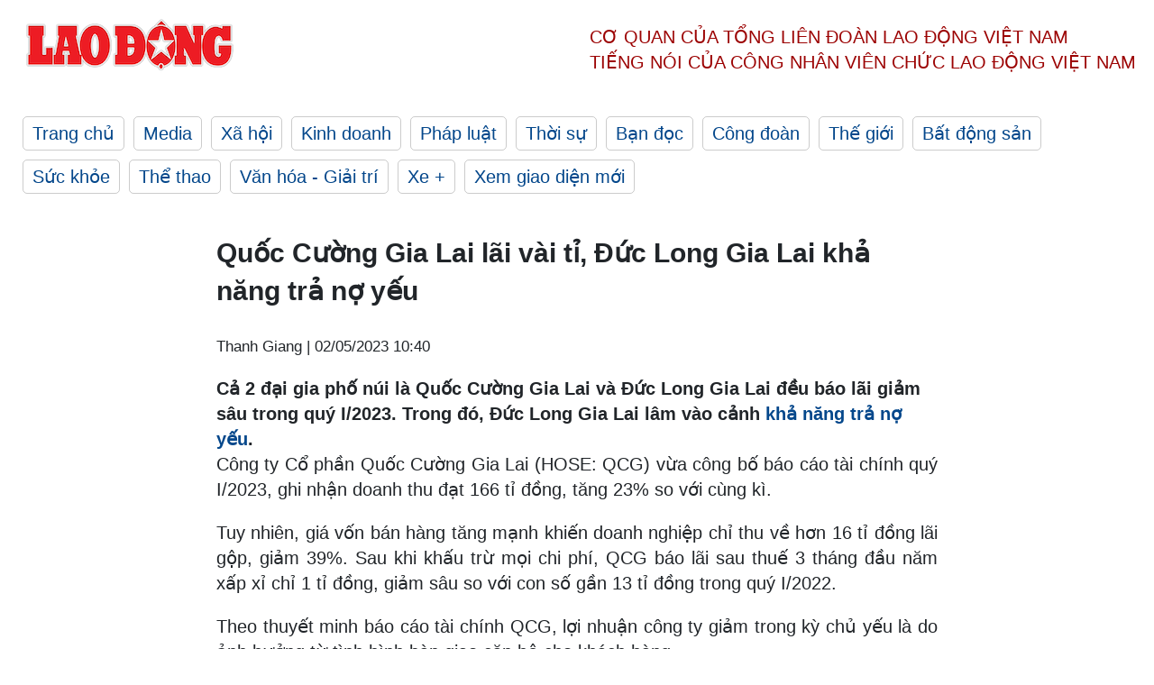

--- FILE ---
content_type: text/html; charset=utf-8
request_url: https://laodong.vn/kinh-doanh/quoc-cuong-gia-lai-lai-vai-ti-duc-long-gia-lai-kha-nang-tra-no-yeu-1187249.ldo
body_size: 7056
content:
<!DOCTYPE html><html lang="vi"><head><meta charset="utf-8"><meta http-equiv="X-UA-Compatible" content="IE=edge"><meta charset="utf-8"><meta http-equiv="Cache-control" content="public"><title>Quốc Cường Gia Lai lãi vài tỉ, Đức Long Gia Lai khả năng trả nợ yếu</title><meta name="description" content="Quốc Cường Gia Lai và Đức Long Gia Lai đều báo lãi giảm sâu trong quý I/2023 với con số lợi nhuận chỉ vài tỉ đồng."><meta name="keywords" content="khả năng trả nợ yếu,Quốc Cường Gia Lai,Đức Long Gia Lai,QCG,DLG,đại gia phố núi"><meta name="viewport" content="width=device-width, initial-scale=1.0"><meta name="robots" content="noarchive,noodp,index,follow"><meta name="googlebot" content="noarchive,index,follow"><meta property="fb:app_id" content="103473449992006"><meta property="fb:pages" content="152570468273884"><meta property="article:author" content="https://www.facebook.com/laodongonline"><meta property="article:publisher" content="https://www.facebook.com/laodongonline"><meta name="google-site-verification" content="ZR1lajGP1QKoTcMuDtZqa486Jl1XQa6s3QCPbNV4OT8"><link rel="dns-prefetch" href="//media.laodong.vn"><link rel="dns-prefetch" href="//media3.laodong.vn"><link rel="dns-prefetch" href="//media-cdn.laodong.vn"><link rel="dns-prefetch" href="https://media-cdn-v2.laodong.vn/laodong/2.0.0.29"><link rel="apple-touch-icon" sizes="57x57" href="https://media-cdn-v2.laodong.vn/laodong/2.0.0.29/icons/apple-icon-57x57.png"><link rel="apple-touch-icon" sizes="60x60" href="https://media-cdn-v2.laodong.vn/laodong/2.0.0.29/icons/apple-icon-60x60.png"><link rel="apple-touch-icon" sizes="72x72" href="https://media-cdn-v2.laodong.vn/laodong/2.0.0.29/icons/apple-icon-72x72.png"><link rel="apple-touch-icon" sizes="76x76" href="https://media-cdn-v2.laodong.vn/laodong/2.0.0.29/icons/apple-icon-76x76.png"><link rel="apple-touch-icon" sizes="114x114" href="https://media-cdn-v2.laodong.vn/laodong/2.0.0.29/icons/apple-icon-114x114.png"><link rel="apple-touch-icon" sizes="120x120" href="https://media-cdn-v2.laodong.vn/laodong/2.0.0.29/icons/apple-icon-120x120.png"><link rel="apple-touch-icon" sizes="144x144" href="https://media-cdn-v2.laodong.vn/laodong/2.0.0.29/icons/apple-icon-144x144.png"><link rel="apple-touch-icon" sizes="152x152" href="https://media-cdn-v2.laodong.vn/laodong/2.0.0.29/icons/apple-icon-152x152.png"><link rel="apple-touch-icon" sizes="180x180" href="https://media-cdn-v2.laodong.vn/laodong/2.0.0.29/icons/apple-icon-180x180.png"><link rel="icon" type="image/png" sizes="192x192" href="https://media-cdn-v2.laodong.vn/laodong/2.0.0.29/icons/android-icon-192x192.png"><link rel="icon" type="image/png" sizes="32x32" href="https://media-cdn-v2.laodong.vn/laodong/2.0.0.29/icons/favicon-32x32.png"><link rel="icon" type="image/png" sizes="96x96" href="https://media-cdn-v2.laodong.vn/laodong/2.0.0.29/icons/favicon-96x96.png"><link rel="icon" type="image/png" sizes="16x16" href="https://media-cdn-v2.laodong.vn/laodong/2.0.0.29/icons/favicon-16x16.png"><link rel="shortcut icon" href="/favicon.ico" type="image/x-icon"><meta name="msapplication-TileColor" content="#ffffff"><meta name="msapplication-TileImage" content="/ms-icon-144x144.png"><meta name="theme-color" content="#ffffff"><meta property="og:url" content="https://laodong.vn/kinh-doanh/quoc-cuong-gia-lai-lai-vai-ti-duc-long-gia-lai-kha-nang-tra-no-yeu-1187249.ldo"><meta property="og:type" content="article"><meta property="og:title" content="Quốc Cường Gia Lai lãi vài tỉ, Đức Long Gia Lai khả năng trả nợ yếu"><meta property="og:description" content="Quốc Cường Gia Lai và Đức Long Gia Lai đều báo lãi giảm sâu trong quý I/2023 với con số lợi nhuận chỉ vài tỉ đồng."><meta property="og:image" content="https://media-cdn-v2.laodong.vn/storage/newsportal/2023/5/2/1187249/Quoccuonggialai11644.jpeg?w=800&amp;h=420&amp;crop=auto&amp;scale=both"><meta property="og:image:width" content="800"><meta property="og:image:height" content="433"><link rel="canonical" href="https://laodong.vn/kinh-doanh/quoc-cuong-gia-lai-lai-vai-ti-duc-long-gia-lai-kha-nang-tra-no-yeu-1187249.ldo"><link rel="amphtml" href="https://amp.laodong.vn/kinh-doanh/quoc-cuong-gia-lai-lai-vai-ti-duc-long-gia-lai-kha-nang-tra-no-yeu-1187249.ldo"><script type="application/ld+json">[{"@context":"https://schema.org","@type":"BreadcrumbList","itemListElement":[{"@type":"ListItem","position":1,"item":{"@id":"https://laodong.vn/kinh-doanh","name":"Kinh doanh"}},{"@type":"ListItem","position":2,"item":{"@id":"https://laodong.vn/kinh-doanh/quoc-cuong-gia-lai-lai-vai-ti-duc-long-gia-lai-kha-nang-tra-no-yeu-1187249.ldo","name":"Quốc Cường Gia Lai lãi vài tỉ, Đức Long Gia Lai khả năng trả nợ yếu"}}]},{"@context":"https://schema.org","@type":"NewsArticle","headline":"Quốc Cường Gia Lai lãi vài tỉ, Đức Long Gia Lai khả năng trả nợ yếu","description":"Quốc Cường Gia Lai và Đức Long Gia Lai đều báo lãi giảm sâu trong quý I/2023 với con số lợi nhuận chỉ vài tỉ đồng.","mainEntityOfPage":{"@context":"https://schema.org","@type":"WebPage","@id":"https://laodong.vn/kinh-doanh/quoc-cuong-gia-lai-lai-vai-ti-duc-long-gia-lai-kha-nang-tra-no-yeu-1187249.ldo"},"url":"https://laodong.vn/kinh-doanh/quoc-cuong-gia-lai-lai-vai-ti-duc-long-gia-lai-kha-nang-tra-no-yeu-1187249.ldo","publisher":{"@type":"Organization","name":"Báo Lao Động","logo":{"@context":"https://schema.org","@type":"ImageObject","url":"https://laodong.vn/img/ldo_red.png"}},"image":[{"@context":"https://schema.org","@type":"ImageObject","caption":"Một dự án của Quốc Cường Gia Lai. Ảnh: Chụp màn hình.","url":"https://media-cdn-v2.laodong.vn/storage/newsportal/2023/5/2/1187249/Quoccuonggialai11644.jpeg"},{"@context":"https://schema.org","@type":"ImageObject","caption":"  Với nợ ngắn hạn lên đến 2.572 tỉ đồng, nợ ngắn hạn của DLG vượt tài sản ngắn hạn (1.910 tỉ đồng), cho thấy khả năng trả nợ yếu của doanh nghiệp. Ảnh: Chụp màn hình","url":"https://media-cdn-v2.laodong.vn/Storage/NewsPortal/2023/5/2/1187249/Anh-Chup-Man-Hinh-20.png"}],"datePublished":"2023-05-02T10:40:12+07:00","dateModified":"2023-05-02T10:40:12+07:00","author":[{"@type":"Person","name":"Thanh Giang","url":"https://laodong.vn"}]},{"@context":"https://schema.org","@type":"Organization","name":"Báo Lao Động","url":"https://laodong.vn","logo":"https://media-cdn-v2.laodong.vn/laodong-logo.png"}]</script><meta property="article:published_time" content="2023-05-02T10:40:12+07:00"><meta property="article:section" content="Kinh doanh"><meta property="dable:item_id" content="1187249"><meta property="dable:title" content="Quốc Cường Gia Lai lãi vài tỉ, Đức Long Gia Lai khả năng trả nợ yếu"><meta property="dable:image" content="https://media-cdn-v2.laodong.vn/storage/newsportal/2023/5/2/1187249/Quoccuonggialai11644.jpeg?w=800&amp;h=420&amp;crop=auto&amp;scale=both"><meta property="dable:author" content="Thanh Giang"><link href="/themes/crawler/all.min.css?v=IPYWGvSgaxg0cbs4-1RKsTX-FuncZx8ElzzCmSadi8c" rel="stylesheet"><body><div class="header"><div class="wrapper"><div class="header-top clearfix"><a class="logo" href="/"> <img src="https://media-cdn-v2.laodong.vn/laodong/2.0.0.29/images/logo/ldo_red.png" alt="BÁO LAO ĐỘNG" class="main-logo" width="250" height="62"> </a><div class="header-content"><span>Cơ quan của Tổng Liên Đoàn</span> <span>Lao Động Việt Nam</span><br> <span>Tiếng nói của Công nhân</span> <span>Viên chức lao động</span> <span>Việt Nam</span></div></div><ul class="main-menu"><li class="item"><a href="/">Trang chủ</a><li class="item"><h3><a href="/media">Media</a></h3><li class="item"><h3><a href="/xa-hoi">Xã hội</a></h3><li class="item"><h3><a href="/kinh-doanh">Kinh doanh</a></h3><li class="item"><h3><a href="/phap-luat">Pháp luật</a></h3><li class="item"><h3><a href="/thoi-su">Thời sự</a></h3><li class="item"><h3><a href="/ban-doc">Bạn đọc</a></h3><li class="item"><h3><a href="/cong-doan">Công đoàn</a></h3><li class="item"><h3><a href="/the-gioi">Thế giới</a></h3><li class="item"><h3><a href="/bat-dong-san">Bất động sản</a></h3><li class="item"><h3><a href="/suc-khoe">Sức khỏe</a></h3><li class="item"><h3><a href="/the-thao">Thể thao</a></h3><li class="item"><h3><a href="/van-hoa-giai-tri">Văn hóa - Giải trí</a></h3><li class="item"><h3><a href="/xe">Xe &#x2B;</a></h3><li class="item"><h3><a href="https://beta.laodong.vn">Xem giao diện mới</a></h3></ul></div></div><div class="main-content"><div class="wrapper chi-tiet-tin"><div><ul class="breadcrumbs"></ul></div><article class="detail"><h1 class="title">Quốc Cường Gia Lai lãi vài tỉ, Đức Long Gia Lai khả năng trả nợ yếu</h1><p><small class="author"> <i class="fa fa-user-o" aria-hidden="true"></i> Thanh Giang | <time datetime="5/2/2023 10:40:12 AM">02/05/2023 10:40</time> </small><div class="chapeau">Cả 2 đại gia phố núi là Quốc Cường Gia Lai và Đức Long Gia Lai đều báo lãi giảm sâu trong quý I/2023. Trong đó, Đức Long Gia Lai lâm vào cảnh <a href="https://laodong.vn/kinh-doanh/tng-holdings-tai-san-chu-yeu-dau-tu-tai-chinh-kha-nang-tra-no-yeu-1184342.ldo" title="khả năng trả nợ yếu" target="_self">khả năng trả nợ yếu</a>.</div><div class="art-content"><p>Công ty Cổ phần Quốc Cường Gia Lai (HOSE: QCG) vừa công bố báo cáo tài chính quý I/2023, ghi nhận doanh thu đạt 166 tỉ đồng, tăng 23% so với cùng kì.<p>Tuy nhiên, giá vốn bán hàng tăng mạnh khiến doanh nghiệp chỉ thu về hơn 16 tỉ đồng lãi gộp, giảm 39%. Sau khi khấu trừ mọi chi phí, QCG báo lãi sau thuế 3 tháng đầu năm xấp xỉ chỉ 1 tỉ đồng, giảm sâu so với con số gần 13 tỉ đồng trong quý I/2022.<br><p>Theo thuyết minh báo cáo tài chính QCG, lợi nhuận công ty giảm trong kỳ chủ yếu là do ảnh hưởng từ tình hình bàn giao căn hộ cho khách hàng.<p>Tính đến ngày 31.3.3023, tổng tài sản của QCG đạt 9.733 tỉ đồng, giảm nhẹ so với đầu năm; trong đó hàng tồn kho chiếm tới 73% tổng tài sản với 7.093 tỉ đồng. Tiền và các khoản tương đương tiền giảm 68% xuống 24,5 tỉ đồng; phải trả trước cho người bán ngắn hạn gần như không biến động với 192 tỉ đồng.<br><p>Ở bên kia bảng cân đối kế toán, nợ phải trả của QCG giảm nhẹ xuống 5.393 tỉ đồng, trong đó phần lớn là nợ ngắn hạn với hơn 5.000 tỉ đồng.<br><p>Kết thúc 3 tháng đầu năm 2023, một đại gia phố núi khác cũng báo lợi nhuận giảm sâu là Công ty Cổ phần Tập đoàn Đức Long Gia Lai (HOSE: DLG). Theo đó, kết thúc quý I/2023, doanh thu DLG đạt 223 tỉ đồng, giảm 36% so với quý I/2022, lợi nhuận sau thuế chỉ gần 7 tỉ đồng, giảm 42%.<br><p>Được biết, năm 2023, ban lãnh đạo DLG đặt mục tiêu doanh thu và lãi sau thuế đạt lần lượt 1.800 tỉ đồng và 100 tỉ đồng, trong đó doanh thu tăng gần 34% so với thực hiện 2022. Với kết quả trong quý I/2023, DLG mới chỉ hoàn thành được 12% kế hoạch doanh thu và cách rất xa chỉ tiêu lợi nhuận.</p><figure class="insert-center-image"><img src="https://media-cdn-v2.laodong.vn/Storage/NewsPortal/2023/5/2/1187249/Anh-Chup-Man-Hinh-20.png" alt=" "><figcaption class="image-caption">Với nợ ngắn hạn lên đến 2.572 tỉ đồng, nợ ngắn hạn của DLG vượt tài sản ngắn hạn (1.910 tỉ đồng), cho thấy khả năng trả nợ yếu của doanh nghiệp. Ảnh: Chụp màn hình</figcaption></figure><p>Tại ngày 31.3.2023, tổng tài sản DLG đạt 5.595 tỉ đồng, biến động không đáng kể sau 3 tháng. Trong đó, tài sản ngắn hạn có 1.736 tỉ đồng, chiếm phần lớn là các khoản phải thu ngắn hạn với 1.306 tỉ đồng. Tài sản dài hạn có 3.859 tỉ đồng.<p>Tính đến cuối tháng 3, tổng nợ phải trả DLG còn 4.482 tỉ đồng. Bao gồm nợ ngắn hạn 2.572 tỉ đồng và 1.910 tỉ đồng nợ dài hạn.<br><p>Như vậy, nợ ngắn hạn tại DLG vượt tài sản ngắn hạn, đồng nghĩa với hệ số khả năng thanh toán hiện thời (tài sản ngắn hạn/nợ ngắn hạn) tại DLG là 0,67.<br><p>Theo tiêu chí tài chính, hệ số khả năng thanh toán hiện thời nhỏ hơn con số 1 thể hiện khả năng trả nợ của doanh nghiệp yếu, là dấu hiệu báo trước những khó khăn tiềm ẩn về tài chính mà doanh nghiệp có thể gặp phải trong việc trả các khoản nợ ngắn hạn.<p>Khi hệ số càng gần về 0, doanh nghiệp càng mất khả năng chi trả, gia tăng nguy cơ phá sản.</div><div class="art-authors">Thanh Giang</div><div class="article-tags"><div class="lst-tags"><ul><li><a href="/tags/doanh-nghiep-1724.ldo">#Doanh nghiệp</a></ul></div></div></article><div class="articles-relatived"><div class="vinhet">TIN LIÊN QUAN</div><div class="list-articles"><div class="article-item"><div class="p-left"><a class="link-blk" href="https://laodong.vn/kinh-doanh/giam-7400-nhan-su-loi-nhuan-the-gioi-di-dong-va-dat-xanh-van-lao-doc-1187093.ldo" aria-label="LDO"> <img data-src="https://media-cdn-v2.laodong.vn/storage/newsportal/2023/5/1/1187093/The_Gioi_Di_Dong.jpg?w=800&amp;h=496&amp;crop=auto&amp;scale=both" class="lazyload" alt="Ảnh: Thiên Bình" width="800" height="496"> </a></div><div class="p-right"><a class="link-blk" href="https://laodong.vn/kinh-doanh/giam-7400-nhan-su-loi-nhuan-the-gioi-di-dong-va-dat-xanh-van-lao-doc-1187093.ldo"><h2>Giảm 7.400 nhân sự, lợi nhuận Thế giới Di động và Đất Xanh vẫn lao dốc</h2></a><p><small class="author"> <i class="fa fa-user-o" aria-hidden="true"></i> Thanh Giang | <time datetime="5/1/2023 7:44:17 PM">01/05/2023 - 19:44</time> </small><p><p>Chỉ 3 tháng đầu năm 2023, <a href="https://laodong.vn/phap-luat/nghi-pham-cuop-cua-hang-the-gioi-di-dong-mua-sung-tren-mang-xa-hoi-1148413.ldo" title="Thế giới di động" target="_self">Thế giới Di động</a> giảm gần 6.000 nhân viên; Tập đoàn Đất Xanh cũng giảm gần 1.400 nhân viên. Việc này giúp hai doanh nghiệp cắt giảm chi phí nhân sự nhưng vẫn không giúp thoát khỏi tình cảnh lợi nhuận lao dốc.</div></div><div class="article-item"><div class="p-left"><a class="link-blk" href="https://laodong.vn/kinh-doanh/he-mo-mo-thu-tai-chinh-cua-khai-hoan-land-1186659.ldo" aria-label="LDO"> <img data-src="https://media-cdn-v2.laodong.vn/storage/newsportal/2023/4/30/1186659/Khaihoanland.jpeg?w=800&amp;h=496&amp;crop=auto&amp;scale=both" class="lazyload" alt="Một dự án bất động sản có sự tham gia của Khải Hoàn Land. Ảnh: Chụp màn hình" width="800" height="496"> </a></div><div class="p-right"><a class="link-blk" href="https://laodong.vn/kinh-doanh/he-mo-mo-thu-tai-chinh-cua-khai-hoan-land-1186659.ldo"><h2>Hé mở “mỏ” thu tài chính của Khải Hoàn Land</h2></a><p><small class="author"> <i class="fa fa-user-o" aria-hidden="true"></i> Quang Dân | <time datetime="4/30/2023 11:47:07 AM">30/04/2023 - 11:47</time> </small><p>Quý I/2023, doanh thu tài chính tăng vọt đến từ Khải Minh Land đã giúp <a href="https://laodong.vn/kinh-doanh/khai-hoan-land-bat-ngo-lai-lon-du-loi-nhuan-gop-am-1184420.ldo" title="Khải Hoàn Land" target="_self">Khải Hoàn Land</a> báo lợi nhuận tăng trưởng trong bối cảnh công ty kinh doanh dưới giá vốn.</div></div><div class="article-item"><div class="p-left"><a class="link-blk" href="https://laodong.vn/kinh-doanh/chuoi-cong-ty-thuoc-tap-doan-hung-thinh-bao-lai-giam-70-97-1186326.ldo" aria-label="LDO"> <img data-src="https://media-cdn-v2.laodong.vn/storage/newsportal/2023/4/29/1186326/PCTT-1---MOONLIGHT-C-01.jpg?w=800&amp;h=496&amp;crop=auto&amp;scale=both" class="lazyload" alt="Một dự án bất động sản thuộc Tập đoàn Hưng Thịnh. Ảnh: Chụp màn hình" width="800" height="496"> </a></div><div class="p-right"><a class="link-blk" href="https://laodong.vn/kinh-doanh/chuoi-cong-ty-thuoc-tap-doan-hung-thinh-bao-lai-giam-70-97-1186326.ldo"><h2>Chuỗi công ty thuộc Tập đoàn Hưng Thịnh báo lãi giảm 70-97%</h2></a><p><small class="author"> <i class="fa fa-user-o" aria-hidden="true"></i> Quang Dân | <time datetime="4/29/2023 1:26:43 PM">29/04/2023 - 13:26</time> </small><p>Loạt doanh nghiệp liên quan Tập đoàn Hưng Thịnh như Hưng Thịnh Land, Hưng Thịnh Investment, <a href="https://laodong.vn/kinh-doanh/loat-du-an-duoc-go-nut-that-co-phieu-hung-thinh-incons-tang-tran-1184292.ldo" title="Hưng Thịnh" target="_self">Hưng Thịnh</a> Incons báo lợi nhuận năm 2022 giảm sâu đến hơn 70% tới 97% so với cùng kỳ năm 2021.</div></div><div class="article-item"><div class="p-left"><a class="link-blk" href="https://laodong.vn/kinh-doanh/tng-holdings-tai-san-chu-yeu-dau-tu-tai-chinh-kha-nang-tra-no-yeu-1184342.ldo" aria-label="LDO"> <img data-src="https://media-cdn-v2.laodong.vn/storage/newsportal/2023/4/25/1184342/TNG-2.jpg?w=800&amp;h=496&amp;crop=auto&amp;scale=both" class="lazyload" alt="Tài sản TNG Holdings Việt Nam chủ yếu nằm ở Đầu tư tài chính dài hạn. Ảnh: Chụp màn hình." width="800" height="496"> </a></div><div class="p-right"><a class="link-blk" href="https://laodong.vn/kinh-doanh/tng-holdings-tai-san-chu-yeu-dau-tu-tai-chinh-kha-nang-tra-no-yeu-1184342.ldo"><h2>TNG Holdings: Tài sản chủ yếu đầu tư tài chính, khả năng trả nợ yếu</h2></a><p><small class="author"> <i class="fa fa-user-o" aria-hidden="true"></i> Quang Dân | <time datetime="4/25/2023 3:18:44 PM">25/04/2023 - 15:18</time> </small><p><p>Tại thời điểm cuối năm 2022, tổng tài sản <a href="https://laodong.vn/kinh-doanh/nhom-tng-holdings-viet-nam-va-khoan-no-18700-ti-dong-trai-phieu-1183951.ldo" title="TNG Holdings" target="_self">TNG Holdings</a> Việt Nam là khoảng 2.135 tỉ đồng. Trong đó, 68% tài sản của TNG Holdings Việt Nam chủ yếu được dùng đầu tư tài chính dài hạn với 1.443 tỉ đồng.</div></div><div class="article-item"><div class="p-left"><a class="link-blk" href="https://laodong.vn/photo/ly-do-du-an-duong-ven-song-3960-ti-dong-o-dong-nai-phai-thi-cong-da-beo-1351232.ldo" aria-label="LDO"> <img data-src="https://media-cdn-v2.laodong.vn/storage/newsportal/2024/6/10/1351232/Song-Cai-1.jpg?w=800&amp;h=496&amp;crop=auto&amp;scale=both" class="lazyload" alt="" width="800" height="496"> </a></div><div class="p-right"><a class="link-blk" href="https://laodong.vn/photo/ly-do-du-an-duong-ven-song-3960-ti-dong-o-dong-nai-phai-thi-cong-da-beo-1351232.ldo"><h2>Lý do dự án đường ven sông 3.960 tỉ đồng ở Đồng Nai phải thi công "da beo"</h2></a><p><small class="author"> <i class="fa fa-user-o" aria-hidden="true"></i> HÀ ANH CHIẾN | <time datetime="6/10/2024 4:48:27 PM">10/06/2024 - 16:48</time> </small><p><p><a href="https://laodong.vn/tags/dong-nai-908.ldo" target="_self" title="Đồng Nai">Đồng Nai</a> - Dự án xây dựng đường ven sông Cái là dự án trọng điểm của tỉnh Đồng Nai có tổng mức đầu tư 3.960 tỉ đồng được kỳ vọng sẽ tạo thêm trục giao thông mới ở khu vực trung tâm TP Biên Hòa và cải tạo cảnh quan đô thị ven sông. Tuy nhiên, đến nay dự án đang gặp nhiều vướng mắc đặc biệt là về <a href="https://laodong.vn/photo/du-an-giao-thong-1500-ti-dong-xuyen-tam-tp-bien-hoa-i-ach-do-cho-mat-bang-1348273.ldo" target="_self" title="mặt bằng">mặt bằng</a> để thi công ưu tiên 5 cây cầu mới trong dự án.</div></div><div class="article-item"><div class="p-left"><a class="link-blk" href="https://laodong.vn/ban-doc/lam-ro-thong-tin-cac-truong-hoc-tai-huyen-thach-ha-phai-nop-nhieu-khoan-tien-bat-thuong-1351249.ldo" aria-label="LDO"> <img data-src="https://media-cdn-v2.laodong.vn/storage/newsportal/2024/6/10/1351249/Gd.jpg?w=800&amp;h=496&amp;crop=auto&amp;scale=both" class="lazyload" alt="Phòng Giáo dục và Đào tạo huyện Thạch Hà. Ảnh: Bùi Ngân." width="800" height="496"> </a></div><div class="p-right"><a class="link-blk" href="https://laodong.vn/ban-doc/lam-ro-thong-tin-cac-truong-hoc-tai-huyen-thach-ha-phai-nop-nhieu-khoan-tien-bat-thuong-1351249.ldo"><h2>Làm rõ thông tin "các trường học tại huyện Thạch Hà phải nộp nhiều khoản tiền bất thường"</h2></a><p><small class="author"> <i class="fa fa-user-o" aria-hidden="true"></i> TRẦN TUẤN | <time datetime="6/10/2024 4:14:32 PM">10/06/2024 - 16:14</time> </small><p><p><a href="https://laodong.vn/tags/ha-tinh-2445.ldo" target="_blank" title="Hà Tĩnh">Hà Tĩnh</a> - UBND huyện Thạch Hà vừa chỉ đạo thành lập Tổ kiểm tra, xác minh thông tin “các trường học ở Thạch Hà chuyển nộp các khoản tiền <a href="https://laodong.vn/video/tin-20h-kiem-tra-vu-bat-thuong-gia-nha-o-xa-hoi-cua-tap-doan-dabaco-1350857.ldo" target="_blank" title="bất thường">bất thường</a>”.</div></div><div class="article-item"><div class="p-left"><a class="link-blk" href="https://laodong.vn/xa-hoi/ong-thich-minh-tue-nhan-the-can-cuoc-cong-dan-tai-gia-lai-1351176.ldo" aria-label="LDO"> <img data-src="https://media-cdn-v2.laodong.vn/storage/newsportal/2024/6/10/1351176/Thich-Minh-Tue.jpg?w=800&amp;h=496&amp;crop=auto&amp;scale=both" class="lazyload" alt="Ông Thích Minh Tuệ đến nhận căn cước công dân. Ảnh: Công an Gia Lai" width="800" height="496"> </a></div><div class="p-right"><a class="link-blk" href="https://laodong.vn/xa-hoi/ong-thich-minh-tue-nhan-the-can-cuoc-cong-dan-tai-gia-lai-1351176.ldo"><h2>Ông Thích Minh Tuệ nhận thẻ căn cước công dân tại Gia Lai</h2></a><p><small class="author"> <i class="fa fa-user-o" aria-hidden="true"></i> THANH TUẤN | <time datetime="6/10/2024 3:59:15 PM">10/06/2024 - 15:59</time> </small><p><p>Ngày 10.6, ông Lê Anh Tú (<a href="https://laodong.vn/video/phat-chu-kenh-youtube-vi-giat-tit-cau-view-ve-ong-thich-minh-tue-1348388.ldo" target="_self" title="Thích Minh Tuệ">Thích Minh Tuệ</a>) đã đến cơ quan Công an tỉnh <a href="https://laodong.vn/tags/gia-lai-41.ldo" target="_self" title="Gia Lai">Gia Lai</a> để nhận căn cước công dân.</div></div><div class="article-item"><div class="p-left"><a class="link-blk" href="https://laodong.vn/xa-hoi/tet-doan-ngo-nguoi-dan-nha-trang-canh-den-12h-de-di-tam-bien-1351186.ldo" aria-label="LDO"> <img data-src="https://media-cdn-v2.laodong.vn/storage/newsportal/2024/6/10/1351186/Tet-Doan-Ngo-01.jpg?w=800&amp;h=496&amp;crop=auto&amp;scale=both" class="lazyload" alt="Tắm biển là một trong những tục được người dân ở Nha Trang - Khánh Hoà duy trì trong dịp Tết Đoan Ngọ. Ảnh: P.Linh" width="800" height="496"> </a></div><div class="p-right"><a class="link-blk" href="https://laodong.vn/xa-hoi/tet-doan-ngo-nguoi-dan-nha-trang-canh-den-12h-de-di-tam-bien-1351186.ldo"><h2>Tết Đoan Ngọ, người dân Nha Trang canh đến 12h để đi tắm biển</h2></a><p><small class="author"> <i class="fa fa-user-o" aria-hidden="true"></i> Phương Linh | <time datetime="6/10/2024 3:16:14 PM">10/06/2024 - 15:16</time> </small><p><p>Đã thành tục lệ ngày <a href="https://dulich.laodong.vn/kham-pha/noi-cu-den-tet-doan-ngo-nguoi-dan-do-xo-di-tam-bien-giua-trua-1350978.html" target="_self" title="Tết Đoan Ngọ">Tết Đoan Ngọ</a>, người dân TP Nha Trang, tỉnh Khánh Hòa lại canh 12h trưa để đi tắm biển với mong muốn có được sức khỏe.</div></div></div></div><section class="tin-lien-quan"><div class="list-articles"><div class="article-item"><div class="p-left"><a href="https://laodong.vn/kinh-doanh/giam-7400-nhan-su-loi-nhuan-the-gioi-di-dong-va-dat-xanh-van-lao-doc-1187093.ldo" aria-label="LDO"> <img src="https://media-cdn-v2.laodong.vn/storage/newsportal/2023/5/1/1187093/The_Gioi_Di_Dong.jpg?w=525&amp;h=314&amp;crop=auto&amp;scale=both" alt="Ảnh: Thiên Bình" width="526" height="314"> </a></div><div class="p-right"><a href="https://laodong.vn/kinh-doanh/giam-7400-nhan-su-loi-nhuan-the-gioi-di-dong-va-dat-xanh-van-lao-doc-1187093.ldo"><h2>Giảm 7.400 nhân sự, lợi nhuận Thế giới Di động và Đất Xanh vẫn lao dốc</h2></a><p><small class="author"> <i class="fa fa-user-o" aria-hidden="true"></i> Thanh Giang | <time datetime="5/1/2023 7:44:17 PM">01/05/2023 - 19:44</time> </small><p><p>Chỉ 3 tháng đầu năm 2023, <a href="https://laodong.vn/phap-luat/nghi-pham-cuop-cua-hang-the-gioi-di-dong-mua-sung-tren-mang-xa-hoi-1148413.ldo" title="Thế giới di động" target="_self">Thế giới Di động</a> giảm gần 6.000 nhân viên; Tập đoàn Đất Xanh cũng giảm gần 1.400 nhân viên. Việc này giúp hai doanh nghiệp cắt giảm chi phí nhân sự nhưng vẫn không giúp thoát khỏi tình cảnh lợi nhuận lao dốc.</div></div><div class="article-item"><div class="p-left"><a href="https://laodong.vn/kinh-doanh/he-mo-mo-thu-tai-chinh-cua-khai-hoan-land-1186659.ldo" aria-label="LDO"> <img src="https://media-cdn-v2.laodong.vn/storage/newsportal/2023/4/30/1186659/Khaihoanland.jpeg?w=525&amp;h=314&amp;crop=auto&amp;scale=both" alt="Một dự án bất động sản có sự tham gia của Khải Hoàn Land. Ảnh: Chụp màn hình" width="526" height="314"> </a></div><div class="p-right"><a href="https://laodong.vn/kinh-doanh/he-mo-mo-thu-tai-chinh-cua-khai-hoan-land-1186659.ldo"><h2>Hé mở “mỏ” thu tài chính của Khải Hoàn Land</h2></a><p><small class="author"> <i class="fa fa-user-o" aria-hidden="true"></i> Quang Dân | <time datetime="4/30/2023 11:47:07 AM">30/04/2023 - 11:47</time> </small><p>Quý I/2023, doanh thu tài chính tăng vọt đến từ Khải Minh Land đã giúp <a href="https://laodong.vn/kinh-doanh/khai-hoan-land-bat-ngo-lai-lon-du-loi-nhuan-gop-am-1184420.ldo" title="Khải Hoàn Land" target="_self">Khải Hoàn Land</a> báo lợi nhuận tăng trưởng trong bối cảnh công ty kinh doanh dưới giá vốn.</div></div><div class="article-item"><div class="p-left"><a href="https://laodong.vn/kinh-doanh/chuoi-cong-ty-thuoc-tap-doan-hung-thinh-bao-lai-giam-70-97-1186326.ldo" aria-label="LDO"> <img src="https://media-cdn-v2.laodong.vn/storage/newsportal/2023/4/29/1186326/PCTT-1---MOONLIGHT-C-01.jpg?w=526&amp;h=314&amp;crop=auto&amp;scale=both" alt="Một dự án bất động sản thuộc Tập đoàn Hưng Thịnh. Ảnh: Chụp màn hình" width="526" height="314"> </a></div><div class="p-right"><a href="https://laodong.vn/kinh-doanh/chuoi-cong-ty-thuoc-tap-doan-hung-thinh-bao-lai-giam-70-97-1186326.ldo"><h2>Chuỗi công ty thuộc Tập đoàn Hưng Thịnh báo lãi giảm 70-97%</h2></a><p><small class="author"> <i class="fa fa-user-o" aria-hidden="true"></i> Quang Dân | <time datetime="4/29/2023 1:26:43 PM">29/04/2023 - 13:26</time> </small><p>Loạt doanh nghiệp liên quan Tập đoàn Hưng Thịnh như Hưng Thịnh Land, Hưng Thịnh Investment, <a href="https://laodong.vn/kinh-doanh/loat-du-an-duoc-go-nut-that-co-phieu-hung-thinh-incons-tang-tran-1184292.ldo" title="Hưng Thịnh" target="_self">Hưng Thịnh</a> Incons báo lợi nhuận năm 2022 giảm sâu đến hơn 70% tới 97% so với cùng kỳ năm 2021.</div></div><div class="article-item"><div class="p-left"><a href="https://laodong.vn/kinh-doanh/tng-holdings-tai-san-chu-yeu-dau-tu-tai-chinh-kha-nang-tra-no-yeu-1184342.ldo" aria-label="LDO"> <img src="https://media-cdn-v2.laodong.vn/storage/newsportal/2023/4/25/1184342/TNG-2.jpg?w=525&amp;h=314&amp;crop=auto&amp;scale=both" alt="Tài sản TNG Holdings Việt Nam chủ yếu nằm ở Đầu tư tài chính dài hạn. Ảnh: Chụp màn hình." width="526" height="314"> </a></div><div class="p-right"><a href="https://laodong.vn/kinh-doanh/tng-holdings-tai-san-chu-yeu-dau-tu-tai-chinh-kha-nang-tra-no-yeu-1184342.ldo"><h2>TNG Holdings: Tài sản chủ yếu đầu tư tài chính, khả năng trả nợ yếu</h2></a><p><small class="author"> <i class="fa fa-user-o" aria-hidden="true"></i> Quang Dân | <time datetime="4/25/2023 3:18:44 PM">25/04/2023 - 15:18</time> </small><p><p>Tại thời điểm cuối năm 2022, tổng tài sản <a href="https://laodong.vn/kinh-doanh/nhom-tng-holdings-viet-nam-va-khoan-no-18700-ti-dong-trai-phieu-1183951.ldo" title="TNG Holdings" target="_self">TNG Holdings</a> Việt Nam là khoảng 2.135 tỉ đồng. Trong đó, 68% tài sản của TNG Holdings Việt Nam chủ yếu được dùng đầu tư tài chính dài hạn với 1.443 tỉ đồng.</div></div></div></section></div></div><div class="wrapper"><div class="footer-content"><div class="r-1"><a class="pl link-logo" href="/"> <img src="https://media-cdn-v2.laodong.vn/laodong/2.0.0.29/images/logo/ldo_red.png" alt="BÁO LAO ĐỘNG" width="150" height="40"> </a><div class="pr"><h3 class="cop-name"><span>Cơ Quan Của Tổng Liên Đoàn</span> <span>Lao Động Việt Nam</span></h3><div class="ct tbt">Tổng Biên tập: NGUYỄN NGỌC HIỂN</div></div></div><div class="r-2"><div class="bl bl-1"><h4 class="vn">Liên Hệ:</h4><div class="ct"><p><span>Tòa soạn:</span> <span>(+84 24) 38252441</span> - <span>35330305</span><p><span>Báo điện tử:</span> <span>(+84 24) 38303032</span> - <span>38303034</span><p><span>Đường dây nóng:</span> <span>096 8383388</span><p><span>Bạn đọc:</span> <span>(+84 24) 35335235</span><p><span>Email:</span> <a href="mailto:toasoan@laodong.com.vn">toasoan@laodong.com.vn</a></div></div><div class="bl bl-2"><h4 class="vn">Hỗ Trợ Quảng Cáo</h4><div class="ct"><p><span>Báo in: (+84 24) 39232694</span> - <span>Báo điện tử: (+84 24) 35335237</span><p><span>Địa chỉ: Số 6 Phạm Văn Bạch, phường Cầu Giấy, Thành phố Hà Nội</span></div></div><div class="bl bl-3"><div class="ct"><p><span>Giấy phép số:</span> <span>2013/GP-BTTT</span><p><span>Do Bộ TTTT cấp</span> <span>ngày 30.10.2012</span><p>Xuất bản số Báo Lao Động đầu tiên vào ngày 14.8.1929</div></div></div><div class="dev"><span>Báo điện tử Lao Động được phát triển bởi</span> <span>Lao Động Technologies</span></div></div></div><script src="https://media-cdn-v2.laodong.vn/laodong/2.0.0.29/plugin/lazysizes.min.js" async></script>